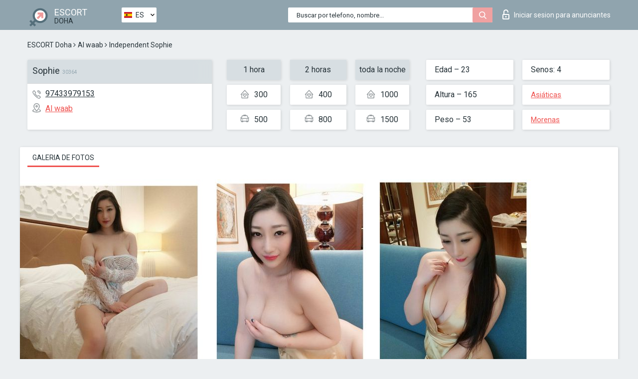

--- FILE ---
content_type: text/html; charset=UTF-8;
request_url: https://escortsitedoha.com/es/sophie-67/
body_size: 6269
content:
<!DOCTYPE html>
<html lang="es">
<head>
	<meta http-equiv=Content-Type content="text/html;charset=UTF-8" />
	<meta http-equiv="X-UA-Compatible" content="IE=edge" />
	<meta name="viewport" content="width=device-width, minimum-scale=1, maximum-scale=1" />
	
	<title>Escorts Sophie, número de teléfono: 97433979153, ciudad Doha, barrio Al waab</title>
	<meta name="description" content="Escorts Sophie con el móvil 97433979153 está lista para cumplir todos sus deseos durante la visita, 80% de descuento en todos los servicios">
	<!--Language-->
	<link rel="alternate" hreflang="x-default" href="https://escortsitedoha.com/sophie-67/" />
	<link rel="alternate" hreflang="en" href="https://escortsitedoha.com/sophie-67/" />
	<link rel="alternate" hreflang="pt" href="https://escortsitedoha.com/pt/sophie-67/" />
	<link rel="alternate" hreflang="fr" href="https://escortsitedoha.com/fr/sophie-67/" />
	<link rel="alternate" hreflang="es" href="https://escortsitedoha.com/es/sophie-67/" />
	<link rel="alternate" hreflang="de" href="https://escortsitedoha.com/de/sophie-67/" />
	<link rel="alternate" hreflang="ru" href="https://escortsitedoha.com/ru/sophie-67/" />
	<link rel="canonical" href="https://escortsitedoha.com/es/sophie-67/">
	<!-- different favicon -->
	<link rel="shortcut icon" href="/site1/favicons/favicon.ico" type="image/x-icon" />
	<link rel="apple-touch-icon" href="/site1/favicons/apple-touch-icon.png" />
	<link rel="apple-touch-icon" sizes="57x57" href="/site1/favicons/apple-touch-icon-57x57.png" />
	<link rel="apple-touch-icon" sizes="72x72" href="/site1/favicons/apple-touch-icon-72x72.png" />
	<link rel="apple-touch-icon" sizes="76x76" href="/site1/favicons/apple-touch-icon-76x76.png" />
	<link rel="apple-touch-icon" sizes="114x114" href="/site1/favicons/apple-touch-icon-114x114.png" />
	<link rel="apple-touch-icon" sizes="120x120" href="/site1/favicons/apple-touch-icon-120x120.png" />
	<link rel="apple-touch-icon" sizes="144x144" href="/site1/favicons/apple-touch-icon-144x144.png" />
	<link rel="apple-touch-icon" sizes="152x152" href="/site1/favicons/apple-touch-icon-152x152.png" />
	<link rel="apple-touch-icon" sizes="180x180" href="/site1/favicons/apple-touch-icon-180x180.png" />
	<!--/ different favicon -->
	

	<!--[if IE]><script src="//cdnjs.cloudflare.com/ajax/libs/html5shiv/3.7.3/html5shiv.min.js"></script><![endif]-->
	<link rel="stylesheet" type="text/css" href="/site1/css/app.min.css" />
</head>

<body class="home">
	<!-- header -->
	<div class="up-wrap">
		<div class="up-box">&#8963;</div>
	</div>
	<header id="header" class="header">
		<!-- top -->
		<div class="header-top">
			<div class="container">
				<!-- logo -->
				<a href="/es/" class="logo">
					<img src="/site1/images/logo.png" class="logo__img" alt="logo">
					<span class="logo__text">
						ESCORT<br>
						<i>Doha</i>
					</span>
				</a>
				<div class="local ">
	                <!-- lang -->
	                <div class="lang_dropdown">
	                    <div class="lang_dropbtn lang_es">ES</div>
	                    	                    <div class="lang_dropdown-content">
	                        	                        	                     	<a class="lang_en lngs" href="https://escortsitedoha.com/sophie-67/">EN</a>
	                        	                        	                        	                     	<a class="lang_pt lngs" href="https://escortsitedoha.com/pt/sophie-67/">PT</a>
	                        	                        	                        	                     	<a class="lang_fr lngs" href="https://escortsitedoha.com/fr/sophie-67/">FR</a>
	                        	                        	                        	                        	                        	                        	                     	<a class="lang_de lngs" href="https://escortsitedoha.com/de/sophie-67/">DE</a>
	                        	                        	                        	                     	<a class="lang_ru lngs" href="https://escortsitedoha.com/ru/sophie-67/">RU</a>
	                        	                        	                    </div>
	                    	                </div>
	                <!-- end lang -->
      			</div>
				<!-- login -->
				<a href="/user.php?lang=es" class="login"><i class="icon icon-lock"></i>Iniciar sesion <span>para anunciantes</span></a>
				<!-- form -->
				<button class="toggle-search" type="button">
					<img src="/site1/images/search.svg" class="icon-search-lg" alt="search">
				</button>

				<div id="form-search" class="form-search topsearch  topsearch2">
					<button type="submit" class="btn-search"><i class="icon icon-search"></i>
					</button>
					<input type="text" class="form-search__input topsearch" name="topsearch" placeholder="Buscar por telefono, nombre...">
				</div>
			</div>
		</div>

				<script type="text/javascript">
			var isAjaxCalled= true;
		</script>
			</header>

	<main class="wrapper">
<section>
  <div class="container">
    <div class="row">
      <!-- breadcrumbs -->
      <div class="breadcrumbs clearfix">
          <!-- ALL PAGES BREADCRUMBS -->
          <ul class="breadcrumbs-list">
         <li class="breadcrumbs-list__item"><a href="/es/" class="breadcrumbs__item_link link">ESCORT Doha</a> <i class="fa fa-angle-right" aria-hidden="true"></i> </li> <li class="breadcrumbs-list__item"><a href="/es/location-al-waab/" class="breadcrumbs__item_link link">Al waab</a> <i class="fa fa-angle-right" aria-hidden="true"></i> </li> <li class="breadcrumbs-list__item breadcrumbs__item_current ">Independent Sophie</li>
          </ul>
      </div>

      <!-- card-info -->
      <div class="card-info">
          <div class="row">
            <!-- item -->
            <div class="card-info-item">
              <!-- info -->
              <div class="info info_main">
                <div class="info-header">
                  <div class="info-header__name"><h1>Sophie<span>30364</span></h1></div>
                </div>
                <div class="info-body">
                  <!-- list -->
                  <div class="info-list">
                    <div class="info-list-item">
                      <i class="icon icon-phone"></i><a href="tel:97433979153">97433979153</a>
                    </div>
                                        <div class="info-list-item">
                      <a href="/es/location-al-waab/"> <i class="icon icon-local"></i>Al waab</a>
                    </div>
                    
                                      </div>
                                  </div>
              </div>
            </div>

            <!-- item  PRICE-->
            <div class="card-info-item">
              <div class="row">
                <ul class="price-list">
                  <li><span class="bg-gray">1 hora</span>
                  </li>
                  <li><i class="icon icon-love-house"></i>300</li>
                  <li><i class="icon icon-car-sm"></i>500</li>
                </ul>
                <ul class="price-list">
                  <li><span class="bg-gray">2 horas</span>
                  </li>
                  <li><i class="icon icon-love-house"></i>400</li>
                  <li><i class="icon icon-car-sm"></i>800</li>
                </ul>
                <ul class="price-list">
                  <li><span class="bg-gray">toda la noche</span>
                  </li>
                  <li><i class="icon icon-love-house"></i>1000</li>
                  <li><i class="icon icon-car-sm"></i>1500</li>
                </ul>
              </div>
            </div>

            <!-- item  data-->
            <div class="card-info-item">
              <div class="row">
                <ul class="data-list">
                  <li>Edad – 23</li>
                  <li>Altura – 165</li>
                  <li>Peso – 53</li>
                </ul>
                <ul class="data-list">
                  <li>Senos: 4</li>
                  <li>
                  <a href="/es/nation-asian/"  rel="nofollow">Asiáticas</a></li>
                  <li><a href="/es/black/"  rel="nofollow">Morenas</a></li>
                </ul>
              </div>
            </div>
          </div>
      </div>

      <!-- slider -->
      <section id="slider" class="slider">
          <div class="info">
            <ul id="tabs" class="nav nav-tabs info-title">
              <li class="nav-item active">
                <a href="#photo" data-toggle="tab" rel="nofollow"> Galeria de fotos</a>
              </li>
                          </ul>
            <!-- content -->
            <div class="tab-content info_content">
              <div class="tab-pane active" id="photo">


                <!-- gallery -->
                <div id="gallery" class="slider__gallery gallery allphotos">
                  <div class="allphotos">
                    <div class="formphotos">
                    <div>
                                          <a title="" href="/big/30364/154291.jpg" class="big"><img src="/medium/30364/154291.jpg" alt="Sophie" /></a>
                                          <a title="" href="/big/30364/154290.jpg" class="big"><img src="/medium/30364/154290.jpg" alt="Sophie" /></a>
                                          <a title="" href="/big/30364/154289.jpg" class="big"><img src="/medium/30364/154289.jpg" alt="Sophie" /></a>
                                        </div>
                    </div>
                  </div>
                </div>



                <!-- gallery mobile -->
                <div id="gallery-mobile" class="gallery-mobile">
                  
                                        <img src="/medium/30364/154291.jpg" alt="Sophie"/>
                      <div class="gallery-hidden">
                    
                    
                  
                                        <img src="/medium/30364/154290.jpg" alt="Sophie"/>
                    
                    
                  
                                        <img src="/medium/30364/154289.jpg" alt="Sophie"/>
                    
                                          </div><!--/ gallery-hidden-->
                      <button id="button-gallery" class="btn btn_red" type="button">Mostrar mas fotos</button>
                      <input type="hidden" name="show_text_btn" value="Mostrar mas fotos">
                      <input type="hidden" name="hide_text_btn" value="Ocultar fotos">                
                    
                                  </div>
              </div>

              
            </div>
          </div>
      </section>

      <section class="service clearfix">
          <div class="row">
            <div class="col-xs-12 col-md-8">
              <!-- Услуги-->
              <!--noindex-->
              <div class="info">
                <div class="info-header">Servicios</div>
                <div class="info-body info-body_service clearfix">
                  <!-- list -->
                  <div class="service-list">
                    <!-- links -->
                                                                                                                <!-- sex -->
                                                <ul class="link-list">
                                                    <li class="link-list__title">Sexo</li>
                                                                                                            <li class="link-list__item "><a href="/es/service-classic-sex/" rel="nofollow">Clásico sexo</a>
                                                        </li>
                                                                                                            <li class="link-list__item "><a href="/es/service-a-level/" rel="nofollow">Un nivel</a>
                                                        </li>
                                                                                                            <li class="link-list__item "><a href="/es/service-owo-oral-without-condom/" rel="nofollow">OWO - oral sin condón</a>
                                                        </li>
                                                                                                            <li class="link-list__item "><a href="/es/service-group-sex/" rel="nofollow">Sexo grupal</a>
                                                        </li>
                                                                                                            <li class="link-list__item "><a href="/es/service-double-penetration/" rel="nofollow">Doble penetración</a>
                                                        </li>
                                                                                                            <li class="link-list__item "><a href="/es/service-toys/" rel="nofollow">Juguetes</a>
                                                        </li>
                                                                                                            <li class="link-list__item "><a href="/es/service-fetish/" rel="nofollow">Fetiche</a>
                                                        </li>
                                                                                                    </ul>
                                                                                                                                                                                                                                                                                                                                                                                                                                                                                                                                                                                                                                                                                                                                                                                                                                                                        
                                                                                                                                                                                                                                                                                                                                                                                                                                                                                                                                                                                                                                                                                                                                                <!-- Additionally -->
                                                <ul class="link-list">
                                                    <li class="link-list__title">Adicionalmente</li>
                                                                                                            <li class="link-list__item "><a href="/es/service-escort/" rel="nofollow">Escolta</a>
                                                        </li>
                                                                                                            <li class="link-list__item "><a href="/es/service-photography/" rel="nofollow">Fotografía</a>
                                                        </li>
                                                                                                            <li class="link-list__item "><a href="/es/service-there-is-a-young-man-for-a-couple/" rel="nofollow">Hay un hombre joven por pareja</a>
                                                        </li>
                                                                                                            <li class="link-list__item "><a href="/es/service-couples/" rel="nofollow">Parejas</a>
                                                        </li>
                                                                                                            <li class="link-list__item "><a href="/es/service-washing-in-the-shower/" rel="nofollow">Lavado en la ducha</a>
                                                        </li>
                                                                                                            <li class="link-list__item "><a href="/es/service-pipshaw/" rel="nofollow">Pipshaw</a>
                                                        </li>
                                                                                                            <li class="link-list__item "><a href="/es/service-rimming/" rel="nofollow">Rimming</a>
                                                        </li>
                                                                                                    </ul>
                                                                                                                                                                                                                                                                                                </div>

                                    <div class="service-list">
                                                                                                                                                                                                                                                                                                                                                                                                                                                                                                                                                                                                                                                            <!-- Massage -->
                                                <ul class="link-list">
                                                    <li class="link-list__title">Masaje</li>
                                                                                                            <li class="link-list__item "><a href="/es/service-professional-massage/" rel="nofollow">Masaje profesional</a>
                                                        </li>
                                                                                                            <li class="link-list__item link-list__item_active"><a href="/es/service-erotic-massage/" rel="nofollow">Masaje erótico</a>
                                                        </li>
                                                                                                            <li class="link-list__item "><a href="/es/service-urologic-massage/" rel="nofollow">Masaje urológico</a>
                                                        </li>
                                                                                                            <li class="link-list__item "><a href="/es/service-thai-massage/" rel="nofollow">Masaje tailandés</a>
                                                        </li>
                                                                                                            <li class="link-list__item "><a href="/es/service-massotherapy/" rel="nofollow">Masoterapia</a>
                                                        </li>
                                                                                                            <li class="link-list__item "><a href="/es/service-four-hand-massage/" rel="nofollow">Masaje a cuatro manos</a>
                                                        </li>
                                                                                                            <li class="link-list__item "><a href="/es/service-sports-massage/" rel="nofollow">Masaje deportivo</a>
                                                        </li>
                                                                                                            <li class="link-list__item "><a href="/es/service-relaxing-massage/" rel="nofollow">Masaje relajante</a>
                                                        </li>
                                                                                                            <li class="link-list__item "><a href="/es/service-sakura-branch/" rel="nofollow">Rama de Sakura</a>
                                                        </li>
                                                                                                    </ul>
                                                                                                                                                                                                                                                                                                                                                
                                                                                                                                                                                                                                                                                                                                                                                                                                                                                                                                                                                                                                                                                                                                                                                                                                                                                                                        <!-- Striptease -->
                                                <ul class="link-list">
                                                    <li class="link-list__title">Estriptís</li>
                                                                                                            <li class="link-list__item "><a href="/es/service-striptease/" rel="nofollow">Estriptís</a>
                                                        </li>
                                                                                                            <li class="link-list__item "><a href="/es/service-belly-dance/" rel="nofollow">Danza del vientre</a>
                                                        </li>
                                                                                                            <li class="link-list__item "><a href="/es/service-lesbian/" rel="nofollow">Lesbiana</a>
                                                        </li>
                                                                                                    </ul>
                                                                                                                        </div>

                                    <div class="service-list">
                                                                                                                                                                                                                                                                                                                                                                                                                                                                                                                                                                        <!-- BDSM -->
                                                <ul class="link-list">
                                                    <li class="link-list__title">BDSM</li>
                                                                                                            <li class="link-list__item "><a href="/es/service-mistress/" rel="nofollow">Amante</a>
                                                        </li>
                                                                                                            <li class="link-list__item "><a href="/es/service-light-domination/" rel="nofollow">Dominación de la luz</a>
                                                        </li>
                                                                                                            <li class="link-list__item "><a href="/es/service-bdsm/" rel="nofollow">BDSM</a>
                                                        </li>
                                                                                                            <li class="link-list__item "><a href="/es/service-slave/" rel="nofollow">Esclavo</a>
                                                        </li>
                                                                                                            <li class="link-list__item "><a href="/es/service-strap-on/" rel="nofollow">Correa</a>
                                                        </li>
                                                                                                            <li class="link-list__item "><a href="/es/service-role-playing-games/" rel="nofollow">Juegos de rol</a>
                                                        </li>
                                                                                                            <li class="link-list__item "><a href="/es/service-bandage/" rel="nofollow">Vendaje</a>
                                                        </li>
                                                                                                            <li class="link-list__item "><a href="/es/service-trampling/" rel="nofollow">Pisoteando</a>
                                                        </li>
                                                                                                    </ul>
                                                                                                                                                                                                                                                                                                                                                                                                                                    
                                                                                                                                                                                                                                                                                                                                                                                                                                                                                    <!-- Caress -->
                                                <ul class="link-list">
                                                    <li class="link-list__title">Caricia</li>
                                                                                                            <li class="link-list__item "><a href="/es/service-blowjob-condom/" rel="nofollow">Condón mamada</a>
                                                        </li>
                                                                                                            <li class="link-list__item "><a href="/es/service-gfe/" rel="nofollow">Una experiencia de novia</a>
                                                        </li>
                                                                                                            <li class="link-list__item "><a href="/es/service-deepthroating-blowjob/" rel="nofollow">Mamada de garganta profunda</a>
                                                        </li>
                                                                                                            <li class="link-list__item "><a href="/es/service-blowjob-in-the-car/" rel="nofollow">Mamada en el coche</a>
                                                        </li>
                                                                                                            <li class="link-list__item "><a href="/es/service-cunnilingus/" rel="nofollow">Cunnilingus</a>
                                                        </li>
                                                                                                            <li class="link-list__item "><a href="/es/service-anilingus/" rel="nofollow">Anilingus</a>
                                                        </li>
                                                                                                    </ul>
                                                                                                                                                                                                                                                                                                                                                                                                                                                                                                                                                            </div>

                                    <div class="service-list">
                                                                                                                                                                                                                                                                                                                                                                                                                                                                                                                                                                                                                                                                                                                                                                                                                                    <!-- Fisting -->
                                                <ul class="link-list">
                                                    <li class="link-list__title">Fisting</li>
                                                                                                            <li class="link-list__item "><a href="/es/service-classic-fisting/" rel="nofollow">Fisting clásico</a>
                                                        </li>
                                                                                                            <li class="link-list__item "><a href="/es/service-anal-fisting/" rel="nofollow">Fisting anal</a>
                                                        </li>
                                                                                                            <li class="link-list__item "><a href="/es/service-extreme-fisting/" rel="nofollow">Puño extremo</a>
                                                        </li>
                                                                                                    </ul>
                                                                                                                                                                        
                                                                                                                                                                                                                        <!-- Cum -->
                                                <ul class="link-list">
                                                    <li class="link-list__title">Semen</li>
                                                                                                            <li class="link-list__item "><a href="/es/service-cim/" rel="nofollow">Semen en la boca</a>
                                                        </li>
                                                                                                            <li class="link-list__item "><a href="/es/service-cob/" rel="nofollow">Cum On Breast</a>
                                                        </li>
                                                                                                            <li class="link-list__item "><a href="/es/service-cif/" rel="nofollow">Cum In Face</a>
                                                        </li>
                                                                                                    </ul>
                                                                                                                                                                                                                                                                                                                                                                                                                                                                                                                                                                                                                                                                                                                                                                                    
                                                                                                                                                                                                                                                                                                            <!-- WS -->
                                                <ul class="link-list">
                                                    <li class="link-list__title">Deporte acuático</li>
                                                                                                            <li class="link-list__item "><a href="/es/service-ws-giving/" rel="nofollow">Deportes acuáticos dando</a>
                                                        </li>
                                                                                                            <li class="link-list__item "><a href="/es/service-ws-getting/" rel="nofollow">Deportes acuáticos recibiendo</a>
                                                        </li>
                                                                                                    </ul>
                                                                                                                                                                                                                                                                                                                                                                                                                                                                                                                                                                                                                                                                                                
                  </div>

                </div><!--/ info-body info-body_service clearfix-->
              </div>
              <!--/noindex-->
              <!--/ info Услуги-->
            </div><!--/ col-xs-12 col-md-8-->


            <div class="col-xs-12 col-md-4">
              <div class="info">
                <div class="info-header">Mapa</div>
                <div class="info-body">
                  <div class="map-wrap">
                    <!-- карта -->
                     <script src="https://api-maps.yandex.com/2.1/?load=package.map,package.controls,package.geoObjects&lang=en-US" type="text/javascript"></script>
                    <script language='Javascript' src="/js/jquery.min.js"></script>
                    <div id="YMaps3ID"></div>
                    <script>
                              
                              ymaps.ready(function () {
                                  var myMap = new ymaps.Map('YMaps3ID', {
                                      center: [59.946565, 30.128097],
                                      zoom: 15});
                                  myMap.behaviors.disable('scrollZoom');
                                  ymaps.geocode('Doha, region Al waab', {
                                      results: 1
                                  }).then(function (res) {
                                      var firstGeoObject = res.geoObjects.get(0),
                                      coords = firstGeoObject.geometry.getCoordinates(),
                                      bounds = firstGeoObject.properties.get('boundedBy');
                                      firstGeoObject.properties.set('balloonContentBody','<a href="/sophie-67"><font size="4"><strong>Sophie</strong></font></a><br>');
                                      myMap.geoObjects.add(firstGeoObject);
                                      myMap.setBounds(bounds, {
                                          checkZoomRange: true
                                      });
                                  });
                              });
                        </script>
                  </div>
                </div>
              </div>
            </div>
          </div>
      </section>

      
      <!-- new -->
      <section class="next-card">
          <div class="row">
            <h2>Otras chicas en Al waab</h2>
            <div>
                          </div>

            <div class="cards">
                            <!-- item -->
              <div class="col-xs-6 col-md-4 col-lg-3">
                <div class="card">
                  <!-- card-panel -->
                  <div class="card-panel">
                    <a href="/es/sexy-isa/" class="card-panel-item card-panel-item_name" rel="nofollow"><span>Sexy Isa</span></a>
                    <div class="card-panel-item card-panel-item_tel">971501038523</div>
                  </div>

                  <!-- body -->
                  <div class="card-body">
                    <!-- image -->
                    <a href="/es/sexy-isa/" class="cards__image" rel="nofollow">
                      <img src="/small/30303/153985.jpg" alt="girl">
                                            <span class="card__subway">Al waab</span>
                                          </a>

                    <!-- list -->
                    <!-- noindex -->
                    <div class="card-list">
                      <!-- item -->
                      <div class="card-list-item">
                        <div class="card-list-item__title">PRECIOS</div>
                        <ul class="list">
                          <li>
                            <span>1 hora</span>
                            <span>350</span>
                        </li>
                        <li>
                            <span>2 horas</span>
                            <span>no</span>
                        </li>
                        <li>
                            <span>toda la noche</span>
                            <span>no</span>
                        </li>
                        </ul>
                      </div>

                      <!-- item -->
                      <div class="card-list-item">
                        <ul class="list">
                          <li>
                                <span>Edad</span>
                                <span>24 </span>
                            </li>
                            <li>
                                <span>Altura</span>
                                <span>174</span>
                            </li>
                            <li>
                                <span>Peso</span>
                                <span>59</span>
                            </li>
                            <li>
                                <span>Senos</span>
                                <span>5</span>
                            </li>
                        </ul>
                      </div>

                      <!-- check -->
                      <div class="check-label-list">
                                                                      </div>
                    </div>
                    <!-- /noindex -->
                  </div>
                </div>
              </div>
                            <!-- item -->
              <div class="col-xs-6 col-md-4 col-lg-3">
                <div class="card">
                  <!-- card-panel -->
                  <div class="card-panel">
                    <a href="/es/amara-morocco/" class="card-panel-item card-panel-item_name" rel="nofollow"><span>Amara Morocco</span></a>
                    <div class="card-panel-item card-panel-item_tel">33751290908</div>
                  </div>

                  <!-- body -->
                  <div class="card-body">
                    <!-- image -->
                    <a href="/es/amara-morocco/" class="cards__image" rel="nofollow">
                      <img src="/small/30149/153279.jpg" alt="girl">
                                            <span class="card__subway">Al waab</span>
                                          </a>

                    <!-- list -->
                    <!-- noindex -->
                    <div class="card-list">
                      <!-- item -->
                      <div class="card-list-item">
                        <div class="card-list-item__title">PRECIOS</div>
                        <ul class="list">
                          <li>
                            <span>1 hora</span>
                            <span>no</span>
                        </li>
                        <li>
                            <span>2 horas</span>
                            <span>no</span>
                        </li>
                        <li>
                            <span>toda la noche</span>
                            <span>no</span>
                        </li>
                        </ul>
                      </div>

                      <!-- item -->
                      <div class="card-list-item">
                        <ul class="list">
                          <li>
                                <span>Edad</span>
                                <span>23 </span>
                            </li>
                            <li>
                                <span>Altura</span>
                                <span>172</span>
                            </li>
                            <li>
                                <span>Peso</span>
                                <span>48</span>
                            </li>
                            <li>
                                <span>Senos</span>
                                <span>2</span>
                            </li>
                        </ul>
                      </div>

                      <!-- check -->
                      <div class="check-label-list">
                                                                      </div>
                    </div>
                    <!-- /noindex -->
                  </div>
                </div>
              </div>
                            <!-- item -->
              <div class="col-xs-6 col-md-4 col-lg-3">
                <div class="card">
                  <!-- card-panel -->
                  <div class="card-panel">
                    <a href="/es/hot-girl-jessy/" class="card-panel-item card-panel-item_name" rel="nofollow"><span>Hot Girl Jessy</span></a>
                    <div class="card-panel-item card-panel-item_tel">97470911313</div>
                  </div>

                  <!-- body -->
                  <div class="card-body">
                    <!-- image -->
                    <a href="/es/hot-girl-jessy/" class="cards__image" rel="nofollow">
                      <img src="/small/6020/30314.jpg" alt="girl">
                                            <span class="card__subway">Al waab</span>
                                          </a>

                    <!-- list -->
                    <!-- noindex -->
                    <div class="card-list">
                      <!-- item -->
                      <div class="card-list-item">
                        <div class="card-list-item__title">PRECIOS</div>
                        <ul class="list">
                          <li>
                            <span>1 hora</span>
                            <span>no</span>
                        </li>
                        <li>
                            <span>2 horas</span>
                            <span>no</span>
                        </li>
                        <li>
                            <span>toda la noche</span>
                            <span>no</span>
                        </li>
                        </ul>
                      </div>

                      <!-- item -->
                      <div class="card-list-item">
                        <ul class="list">
                          <li>
                                <span>Edad</span>
                                <span>25 </span>
                            </li>
                            <li>
                                <span>Altura</span>
                                <span>156</span>
                            </li>
                            <li>
                                <span>Peso</span>
                                <span>59</span>
                            </li>
                            <li>
                                <span>Senos</span>
                                <span>3</span>
                            </li>
                        </ul>
                      </div>

                      <!-- check -->
                      <div class="check-label-list">
                                                                      </div>
                    </div>
                    <!-- /noindex -->
                  </div>
                </div>
              </div>
                            <!-- item -->
              <div class="col-xs-6 col-md-4 col-lg-3">
                <div class="card">
                  <!-- card-panel -->
                  <div class="card-panel">
                    <a href="/es/asuka-1/" class="card-panel-item card-panel-item_name" rel="nofollow"><span>Asuka</span></a>
                    <div class="card-panel-item card-panel-item_tel">97433117532</div>
                  </div>

                  <!-- body -->
                  <div class="card-body">
                    <!-- image -->
                    <a href="/es/asuka-1/" class="cards__image" rel="nofollow">
                      <img src="/small/30284/153902.jpg" alt="girl">
                                            <span class="card__subway">Al waab</span>
                                          </a>

                    <!-- list -->
                    <!-- noindex -->
                    <div class="card-list">
                      <!-- item -->
                      <div class="card-list-item">
                        <div class="card-list-item__title">PRECIOS</div>
                        <ul class="list">
                          <li>
                            <span>1 hora</span>
                            <span>500</span>
                        </li>
                        <li>
                            <span>2 horas</span>
                            <span>1000</span>
                        </li>
                        <li>
                            <span>toda la noche</span>
                            <span>no</span>
                        </li>
                        </ul>
                      </div>

                      <!-- item -->
                      <div class="card-list-item">
                        <ul class="list">
                          <li>
                                <span>Edad</span>
                                <span>19 </span>
                            </li>
                            <li>
                                <span>Altura</span>
                                <span>168</span>
                            </li>
                            <li>
                                <span>Peso</span>
                                <span>52</span>
                            </li>
                            <li>
                                <span>Senos</span>
                                <span>3</span>
                            </li>
                        </ul>
                      </div>

                      <!-- check -->
                      <div class="check-label-list">
                                                                      </div>
                    </div>
                    <!-- /noindex -->
                  </div>
                </div>
              </div>
                          </div>
          </div>
      </section>
    </div>
  </div>
</section>


	</div>
	</main>

	<input type="hidden" id="siteadvsearchressearch" value="" />

	<script src="/site1/js/modernizr-custom.min.js"></script>
	<script src="/site1/js/jq.min.js"></script>
	<script src="/site1/js/app.min.js"></script>

	<link href="/site1/style.css" rel="stylesheet" type="text/css" />
	<link href='//fonts.googleapis.com/css?family=Roboto:400italic,400,700,300&amp;subset=cyrillic' rel='stylesheet' type='text/css' />
	<link href='//maxcdn.bootstrapcdn.com/font-awesome/4.7.0/css/font-awesome.min.css' rel='stylesheet' type='text/css' />
	<link rel="stylesheet" href="/js/rangeSlider/css/ion.rangeSlider.css" type="text/css" media="screen" />
	<link rel="stylesheet" href="/js/rangeSlider/css/ion.rangeSlider.skinHTML5.css" type="text/css" media="screen" />
	<link href="/js/LightGallery/css/lightgallery.css" rel="stylesheet">

	<script src="/js/main.js"></script>
	<script src="/inc/modules/filters/filter_ajax.js?v=2"></script>
</body>
</html>